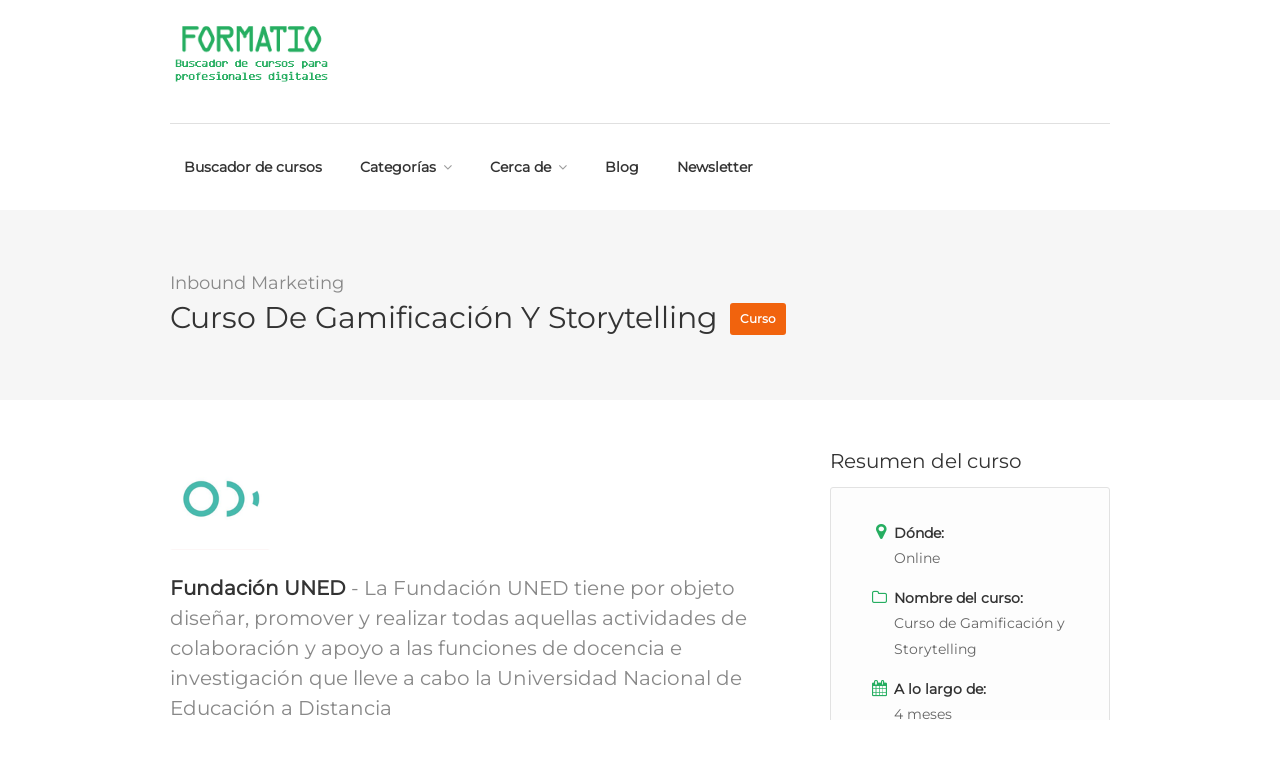

--- FILE ---
content_type: text/html; charset=UTF-8
request_url: https://formatio.digital/curso/curso-de-gamificacion-y-storytelling/
body_size: 16808
content:
<!DOCTYPE html>
<html lang="es">
<head>
<meta charset="UTF-8">
<meta name="viewport" content="width=device-width, initial-scale=1, maximum-scale=1">
<link rel="profile" href="http://gmpg.org/xfn/11">
<link rel="pingback" href="https://formatio.digital/xmlrpc.php">

<!-- Segment tracking -->
<script>
  !function(){var analytics=window.analytics=window.analytics||[];if(!analytics.initialize)if(analytics.invoked)window.console&&console.error&&console.error("Segment snippet included twice.");else{analytics.invoked=!0;analytics.methods=["trackSubmit","trackClick","trackLink","trackForm","pageview","identify","reset","group","track","ready","alias","debug","page","once","off","on"];analytics.factory=function(t){return function(){var e=Array.prototype.slice.call(arguments);e.unshift(t);analytics.push(e);return analytics}};for(var t=0;t<analytics.methods.length;t++){var e=analytics.methods[t];analytics[e]=analytics.factory(e)}analytics.load=function(t,e){var n=document.createElement("script");n.type="text/javascript";n.async=!0;n.src="https://cdn.segment.com/analytics.js/v1/"+t+"/analytics.min.js";var a=document.getElementsByTagName("script")[0];a.parentNode.insertBefore(n,a);analytics._loadOptions=e};analytics.SNIPPET_VERSION="4.1.0";
  analytics.load("jPXaB3BdqMNJyuDEqrVrZqfFXd0zG3lp");
  analytics.page();
  }}();
</script>

<meta name='robots' content='noindex, nofollow' />
	<style>img:is([sizes="auto" i], [sizes^="auto," i]) { contain-intrinsic-size: 3000px 1500px }</style>
	
<!-- Google Tag Manager for WordPress by gtm4wp.com -->
<script data-cfasync="false" data-pagespeed-no-defer>
	var gtm4wp_datalayer_name = "dataLayer";
	var dataLayer = dataLayer || [];

	const gtm4wp_scrollerscript_debugmode         = false;
	const gtm4wp_scrollerscript_callbacktime      = 100;
	const gtm4wp_scrollerscript_readerlocation    = 150;
	const gtm4wp_scrollerscript_contentelementid  = "content";
	const gtm4wp_scrollerscript_scannertime       = 60;
</script>
<!-- End Google Tag Manager for WordPress by gtm4wp.com -->
	<!-- This site is optimized with the Yoast SEO plugin v26.0 - https://yoast.com/wordpress/plugins/seo/ -->
	<title>Curso de Gamificación y Storytelling</title>
	<meta property="og:locale" content="es_ES" />
	<meta property="og:type" content="article" />
	<meta property="og:title" content="Curso de Gamificación y Storytelling" />
	<meta property="og:url" content="https://formatio.digital/curso/curso-de-gamificacion-y-storytelling/" />
	<meta property="og:site_name" content="formatio.digital" />
	<meta property="article:modified_time" content="2021-03-12T16:37:54+00:00" />
	<meta property="og:image" content="https://formatio.digital/wp-content/uploads/2019/09/logo-threepoints.png" />
	<meta property="og:image:width" content="150" />
	<meta property="og:image:height" content="150" />
	<meta property="og:image:type" content="image/png" />
	<meta name="twitter:card" content="summary_large_image" />
	<meta name="twitter:site" content="@formatioD" />
	<script type="application/ld+json" class="yoast-schema-graph">{"@context":"https://schema.org","@graph":[{"@type":"WebPage","@id":"https://formatio.digital/curso/curso-de-gamificacion-y-storytelling/","url":"https://formatio.digital/curso/curso-de-gamificacion-y-storytelling/","name":"Curso de Gamificación y Storytelling","isPartOf":{"@id":"https://formatio.digital/#website"},"primaryImageOfPage":{"@id":"https://formatio.digital/curso/curso-de-gamificacion-y-storytelling/#primaryimage"},"image":{"@id":"https://formatio.digital/curso/curso-de-gamificacion-y-storytelling/#primaryimage"},"thumbnailUrl":"https://formatio.digital/wp-content/uploads/2019/09/logo-threepoints.png","datePublished":"2021-03-12T16:37:51+00:00","dateModified":"2021-03-12T16:37:54+00:00","breadcrumb":{"@id":"https://formatio.digital/curso/curso-de-gamificacion-y-storytelling/#breadcrumb"},"inLanguage":"es","potentialAction":[{"@type":"ReadAction","target":["https://formatio.digital/curso/curso-de-gamificacion-y-storytelling/"]}]},{"@type":"ImageObject","inLanguage":"es","@id":"https://formatio.digital/curso/curso-de-gamificacion-y-storytelling/#primaryimage","url":"https://formatio.digital/wp-content/uploads/2019/09/logo-threepoints.png","contentUrl":"https://formatio.digital/wp-content/uploads/2019/09/logo-threepoints.png","width":150,"height":150},{"@type":"BreadcrumbList","@id":"https://formatio.digital/curso/curso-de-gamificacion-y-storytelling/#breadcrumb","itemListElement":[{"@type":"ListItem","position":1,"name":"Portada","item":"https://formatio.digital/"},{"@type":"ListItem","position":2,"name":"Trabajos","item":"https://formatio.digital/job-listings/"},{"@type":"ListItem","position":3,"name":"Curso de Gamificación y Storytelling"}]},{"@type":"WebSite","@id":"https://formatio.digital/#website","url":"https://formatio.digital/","name":"formatio.digital","description":"Formaci&oacute;n digital","publisher":{"@id":"https://formatio.digital/#organization"},"potentialAction":[{"@type":"SearchAction","target":{"@type":"EntryPoint","urlTemplate":"https://formatio.digital/?s={search_term_string}"},"query-input":{"@type":"PropertyValueSpecification","valueRequired":true,"valueName":"search_term_string"}}],"inLanguage":"es"},{"@type":"Organization","@id":"https://formatio.digital/#organization","name":"Formatio Digital","url":"https://formatio.digital/","logo":{"@type":"ImageObject","inLanguage":"es","@id":"https://formatio.digital/#/schema/logo/image/","url":"https://formatio.digital/wp-content/uploads/2019/10/logo-formatio.png","contentUrl":"https://formatio.digital/wp-content/uploads/2019/10/logo-formatio.png","width":200,"height":40,"caption":"Formatio Digital"},"image":{"@id":"https://formatio.digital/#/schema/logo/image/"},"sameAs":["https://x.com/formatioD","https://www.instagram.com/formatiodigital/","https://linkedin.com/company/formatio-digital"]}]}</script>
	<!-- / Yoast SEO plugin. -->


<link rel='dns-prefetch' href='//www.google.com' />
<link href='https://fonts.gstatic.com' crossorigin rel='preconnect' />
<link rel="alternate" type="application/rss+xml" title="formatio.digital &raquo; Feed" href="https://formatio.digital/feed/" />
<link rel="alternate" type="application/rss+xml" title="formatio.digital &raquo; Feed de los comentarios" href="https://formatio.digital/comments/feed/" />
<script type="text/javascript">
/* <![CDATA[ */
window._wpemojiSettings = {"baseUrl":"https:\/\/s.w.org\/images\/core\/emoji\/16.0.1\/72x72\/","ext":".png","svgUrl":"https:\/\/s.w.org\/images\/core\/emoji\/16.0.1\/svg\/","svgExt":".svg","source":{"concatemoji":"https:\/\/formatio.digital\/wp-includes\/js\/wp-emoji-release.min.js?ver=6.8.3"}};
/*! This file is auto-generated */
!function(s,n){var o,i,e;function c(e){try{var t={supportTests:e,timestamp:(new Date).valueOf()};sessionStorage.setItem(o,JSON.stringify(t))}catch(e){}}function p(e,t,n){e.clearRect(0,0,e.canvas.width,e.canvas.height),e.fillText(t,0,0);var t=new Uint32Array(e.getImageData(0,0,e.canvas.width,e.canvas.height).data),a=(e.clearRect(0,0,e.canvas.width,e.canvas.height),e.fillText(n,0,0),new Uint32Array(e.getImageData(0,0,e.canvas.width,e.canvas.height).data));return t.every(function(e,t){return e===a[t]})}function u(e,t){e.clearRect(0,0,e.canvas.width,e.canvas.height),e.fillText(t,0,0);for(var n=e.getImageData(16,16,1,1),a=0;a<n.data.length;a++)if(0!==n.data[a])return!1;return!0}function f(e,t,n,a){switch(t){case"flag":return n(e,"\ud83c\udff3\ufe0f\u200d\u26a7\ufe0f","\ud83c\udff3\ufe0f\u200b\u26a7\ufe0f")?!1:!n(e,"\ud83c\udde8\ud83c\uddf6","\ud83c\udde8\u200b\ud83c\uddf6")&&!n(e,"\ud83c\udff4\udb40\udc67\udb40\udc62\udb40\udc65\udb40\udc6e\udb40\udc67\udb40\udc7f","\ud83c\udff4\u200b\udb40\udc67\u200b\udb40\udc62\u200b\udb40\udc65\u200b\udb40\udc6e\u200b\udb40\udc67\u200b\udb40\udc7f");case"emoji":return!a(e,"\ud83e\udedf")}return!1}function g(e,t,n,a){var r="undefined"!=typeof WorkerGlobalScope&&self instanceof WorkerGlobalScope?new OffscreenCanvas(300,150):s.createElement("canvas"),o=r.getContext("2d",{willReadFrequently:!0}),i=(o.textBaseline="top",o.font="600 32px Arial",{});return e.forEach(function(e){i[e]=t(o,e,n,a)}),i}function t(e){var t=s.createElement("script");t.src=e,t.defer=!0,s.head.appendChild(t)}"undefined"!=typeof Promise&&(o="wpEmojiSettingsSupports",i=["flag","emoji"],n.supports={everything:!0,everythingExceptFlag:!0},e=new Promise(function(e){s.addEventListener("DOMContentLoaded",e,{once:!0})}),new Promise(function(t){var n=function(){try{var e=JSON.parse(sessionStorage.getItem(o));if("object"==typeof e&&"number"==typeof e.timestamp&&(new Date).valueOf()<e.timestamp+604800&&"object"==typeof e.supportTests)return e.supportTests}catch(e){}return null}();if(!n){if("undefined"!=typeof Worker&&"undefined"!=typeof OffscreenCanvas&&"undefined"!=typeof URL&&URL.createObjectURL&&"undefined"!=typeof Blob)try{var e="postMessage("+g.toString()+"("+[JSON.stringify(i),f.toString(),p.toString(),u.toString()].join(",")+"));",a=new Blob([e],{type:"text/javascript"}),r=new Worker(URL.createObjectURL(a),{name:"wpTestEmojiSupports"});return void(r.onmessage=function(e){c(n=e.data),r.terminate(),t(n)})}catch(e){}c(n=g(i,f,p,u))}t(n)}).then(function(e){for(var t in e)n.supports[t]=e[t],n.supports.everything=n.supports.everything&&n.supports[t],"flag"!==t&&(n.supports.everythingExceptFlag=n.supports.everythingExceptFlag&&n.supports[t]);n.supports.everythingExceptFlag=n.supports.everythingExceptFlag&&!n.supports.flag,n.DOMReady=!1,n.readyCallback=function(){n.DOMReady=!0}}).then(function(){return e}).then(function(){var e;n.supports.everything||(n.readyCallback(),(e=n.source||{}).concatemoji?t(e.concatemoji):e.wpemoji&&e.twemoji&&(t(e.twemoji),t(e.wpemoji)))}))}((window,document),window._wpemojiSettings);
/* ]]> */
</script>
<link rel='stylesheet' id='purethemes-shortcodes-css' href='https://formatio.digital/wp-content/plugins/purethemes-shortcodes/css/shortcodes.css?ver=6.8.3' type='text/css' media='all' />
<link rel='stylesheet' id='wfsi-socialicons-css' href='https://formatio.digital/wp-content/plugins/web-font-social-icons/css/icons.css?ver=6.8.3' type='text/css' media='all' />
<style id='wfsi-socialicons-inline-css' type='text/css'>

                    a.ptwsi-social-icon,
                    a.ptwsi-social-icon:visited,
                    .ptwsi_social-icons li a:visited,
                    .ptwsi_social-icons li a {
                            color: #A0A0A0;
                            background:  #F2F2F2;
                    }
</style>
<style id='wp-emoji-styles-inline-css' type='text/css'>

	img.wp-smiley, img.emoji {
		display: inline !important;
		border: none !important;
		box-shadow: none !important;
		height: 1em !important;
		width: 1em !important;
		margin: 0 0.07em !important;
		vertical-align: -0.1em !important;
		background: none !important;
		padding: 0 !important;
	}
</style>
<link rel='stylesheet' id='wp-block-library-css' href='https://formatio.digital/wp-includes/css/dist/block-library/style.min.css?ver=6.8.3' type='text/css' media='all' />
<style id='classic-theme-styles-inline-css' type='text/css'>
/*! This file is auto-generated */
.wp-block-button__link{color:#fff;background-color:#32373c;border-radius:9999px;box-shadow:none;text-decoration:none;padding:calc(.667em + 2px) calc(1.333em + 2px);font-size:1.125em}.wp-block-file__button{background:#32373c;color:#fff;text-decoration:none}
</style>
<style id='global-styles-inline-css' type='text/css'>
:root{--wp--preset--aspect-ratio--square: 1;--wp--preset--aspect-ratio--4-3: 4/3;--wp--preset--aspect-ratio--3-4: 3/4;--wp--preset--aspect-ratio--3-2: 3/2;--wp--preset--aspect-ratio--2-3: 2/3;--wp--preset--aspect-ratio--16-9: 16/9;--wp--preset--aspect-ratio--9-16: 9/16;--wp--preset--color--black: #000000;--wp--preset--color--cyan-bluish-gray: #abb8c3;--wp--preset--color--white: #ffffff;--wp--preset--color--pale-pink: #f78da7;--wp--preset--color--vivid-red: #cf2e2e;--wp--preset--color--luminous-vivid-orange: #ff6900;--wp--preset--color--luminous-vivid-amber: #fcb900;--wp--preset--color--light-green-cyan: #7bdcb5;--wp--preset--color--vivid-green-cyan: #00d084;--wp--preset--color--pale-cyan-blue: #8ed1fc;--wp--preset--color--vivid-cyan-blue: #0693e3;--wp--preset--color--vivid-purple: #9b51e0;--wp--preset--gradient--vivid-cyan-blue-to-vivid-purple: linear-gradient(135deg,rgba(6,147,227,1) 0%,rgb(155,81,224) 100%);--wp--preset--gradient--light-green-cyan-to-vivid-green-cyan: linear-gradient(135deg,rgb(122,220,180) 0%,rgb(0,208,130) 100%);--wp--preset--gradient--luminous-vivid-amber-to-luminous-vivid-orange: linear-gradient(135deg,rgba(252,185,0,1) 0%,rgba(255,105,0,1) 100%);--wp--preset--gradient--luminous-vivid-orange-to-vivid-red: linear-gradient(135deg,rgba(255,105,0,1) 0%,rgb(207,46,46) 100%);--wp--preset--gradient--very-light-gray-to-cyan-bluish-gray: linear-gradient(135deg,rgb(238,238,238) 0%,rgb(169,184,195) 100%);--wp--preset--gradient--cool-to-warm-spectrum: linear-gradient(135deg,rgb(74,234,220) 0%,rgb(151,120,209) 20%,rgb(207,42,186) 40%,rgb(238,44,130) 60%,rgb(251,105,98) 80%,rgb(254,248,76) 100%);--wp--preset--gradient--blush-light-purple: linear-gradient(135deg,rgb(255,206,236) 0%,rgb(152,150,240) 100%);--wp--preset--gradient--blush-bordeaux: linear-gradient(135deg,rgb(254,205,165) 0%,rgb(254,45,45) 50%,rgb(107,0,62) 100%);--wp--preset--gradient--luminous-dusk: linear-gradient(135deg,rgb(255,203,112) 0%,rgb(199,81,192) 50%,rgb(65,88,208) 100%);--wp--preset--gradient--pale-ocean: linear-gradient(135deg,rgb(255,245,203) 0%,rgb(182,227,212) 50%,rgb(51,167,181) 100%);--wp--preset--gradient--electric-grass: linear-gradient(135deg,rgb(202,248,128) 0%,rgb(113,206,126) 100%);--wp--preset--gradient--midnight: linear-gradient(135deg,rgb(2,3,129) 0%,rgb(40,116,252) 100%);--wp--preset--font-size--small: 13px;--wp--preset--font-size--medium: 20px;--wp--preset--font-size--large: 36px;--wp--preset--font-size--x-large: 42px;--wp--preset--spacing--20: 0.44rem;--wp--preset--spacing--30: 0.67rem;--wp--preset--spacing--40: 1rem;--wp--preset--spacing--50: 1.5rem;--wp--preset--spacing--60: 2.25rem;--wp--preset--spacing--70: 3.38rem;--wp--preset--spacing--80: 5.06rem;--wp--preset--shadow--natural: 6px 6px 9px rgba(0, 0, 0, 0.2);--wp--preset--shadow--deep: 12px 12px 50px rgba(0, 0, 0, 0.4);--wp--preset--shadow--sharp: 6px 6px 0px rgba(0, 0, 0, 0.2);--wp--preset--shadow--outlined: 6px 6px 0px -3px rgba(255, 255, 255, 1), 6px 6px rgba(0, 0, 0, 1);--wp--preset--shadow--crisp: 6px 6px 0px rgba(0, 0, 0, 1);}:where(.is-layout-flex){gap: 0.5em;}:where(.is-layout-grid){gap: 0.5em;}body .is-layout-flex{display: flex;}.is-layout-flex{flex-wrap: wrap;align-items: center;}.is-layout-flex > :is(*, div){margin: 0;}body .is-layout-grid{display: grid;}.is-layout-grid > :is(*, div){margin: 0;}:where(.wp-block-columns.is-layout-flex){gap: 2em;}:where(.wp-block-columns.is-layout-grid){gap: 2em;}:where(.wp-block-post-template.is-layout-flex){gap: 1.25em;}:where(.wp-block-post-template.is-layout-grid){gap: 1.25em;}.has-black-color{color: var(--wp--preset--color--black) !important;}.has-cyan-bluish-gray-color{color: var(--wp--preset--color--cyan-bluish-gray) !important;}.has-white-color{color: var(--wp--preset--color--white) !important;}.has-pale-pink-color{color: var(--wp--preset--color--pale-pink) !important;}.has-vivid-red-color{color: var(--wp--preset--color--vivid-red) !important;}.has-luminous-vivid-orange-color{color: var(--wp--preset--color--luminous-vivid-orange) !important;}.has-luminous-vivid-amber-color{color: var(--wp--preset--color--luminous-vivid-amber) !important;}.has-light-green-cyan-color{color: var(--wp--preset--color--light-green-cyan) !important;}.has-vivid-green-cyan-color{color: var(--wp--preset--color--vivid-green-cyan) !important;}.has-pale-cyan-blue-color{color: var(--wp--preset--color--pale-cyan-blue) !important;}.has-vivid-cyan-blue-color{color: var(--wp--preset--color--vivid-cyan-blue) !important;}.has-vivid-purple-color{color: var(--wp--preset--color--vivid-purple) !important;}.has-black-background-color{background-color: var(--wp--preset--color--black) !important;}.has-cyan-bluish-gray-background-color{background-color: var(--wp--preset--color--cyan-bluish-gray) !important;}.has-white-background-color{background-color: var(--wp--preset--color--white) !important;}.has-pale-pink-background-color{background-color: var(--wp--preset--color--pale-pink) !important;}.has-vivid-red-background-color{background-color: var(--wp--preset--color--vivid-red) !important;}.has-luminous-vivid-orange-background-color{background-color: var(--wp--preset--color--luminous-vivid-orange) !important;}.has-luminous-vivid-amber-background-color{background-color: var(--wp--preset--color--luminous-vivid-amber) !important;}.has-light-green-cyan-background-color{background-color: var(--wp--preset--color--light-green-cyan) !important;}.has-vivid-green-cyan-background-color{background-color: var(--wp--preset--color--vivid-green-cyan) !important;}.has-pale-cyan-blue-background-color{background-color: var(--wp--preset--color--pale-cyan-blue) !important;}.has-vivid-cyan-blue-background-color{background-color: var(--wp--preset--color--vivid-cyan-blue) !important;}.has-vivid-purple-background-color{background-color: var(--wp--preset--color--vivid-purple) !important;}.has-black-border-color{border-color: var(--wp--preset--color--black) !important;}.has-cyan-bluish-gray-border-color{border-color: var(--wp--preset--color--cyan-bluish-gray) !important;}.has-white-border-color{border-color: var(--wp--preset--color--white) !important;}.has-pale-pink-border-color{border-color: var(--wp--preset--color--pale-pink) !important;}.has-vivid-red-border-color{border-color: var(--wp--preset--color--vivid-red) !important;}.has-luminous-vivid-orange-border-color{border-color: var(--wp--preset--color--luminous-vivid-orange) !important;}.has-luminous-vivid-amber-border-color{border-color: var(--wp--preset--color--luminous-vivid-amber) !important;}.has-light-green-cyan-border-color{border-color: var(--wp--preset--color--light-green-cyan) !important;}.has-vivid-green-cyan-border-color{border-color: var(--wp--preset--color--vivid-green-cyan) !important;}.has-pale-cyan-blue-border-color{border-color: var(--wp--preset--color--pale-cyan-blue) !important;}.has-vivid-cyan-blue-border-color{border-color: var(--wp--preset--color--vivid-cyan-blue) !important;}.has-vivid-purple-border-color{border-color: var(--wp--preset--color--vivid-purple) !important;}.has-vivid-cyan-blue-to-vivid-purple-gradient-background{background: var(--wp--preset--gradient--vivid-cyan-blue-to-vivid-purple) !important;}.has-light-green-cyan-to-vivid-green-cyan-gradient-background{background: var(--wp--preset--gradient--light-green-cyan-to-vivid-green-cyan) !important;}.has-luminous-vivid-amber-to-luminous-vivid-orange-gradient-background{background: var(--wp--preset--gradient--luminous-vivid-amber-to-luminous-vivid-orange) !important;}.has-luminous-vivid-orange-to-vivid-red-gradient-background{background: var(--wp--preset--gradient--luminous-vivid-orange-to-vivid-red) !important;}.has-very-light-gray-to-cyan-bluish-gray-gradient-background{background: var(--wp--preset--gradient--very-light-gray-to-cyan-bluish-gray) !important;}.has-cool-to-warm-spectrum-gradient-background{background: var(--wp--preset--gradient--cool-to-warm-spectrum) !important;}.has-blush-light-purple-gradient-background{background: var(--wp--preset--gradient--blush-light-purple) !important;}.has-blush-bordeaux-gradient-background{background: var(--wp--preset--gradient--blush-bordeaux) !important;}.has-luminous-dusk-gradient-background{background: var(--wp--preset--gradient--luminous-dusk) !important;}.has-pale-ocean-gradient-background{background: var(--wp--preset--gradient--pale-ocean) !important;}.has-electric-grass-gradient-background{background: var(--wp--preset--gradient--electric-grass) !important;}.has-midnight-gradient-background{background: var(--wp--preset--gradient--midnight) !important;}.has-small-font-size{font-size: var(--wp--preset--font-size--small) !important;}.has-medium-font-size{font-size: var(--wp--preset--font-size--medium) !important;}.has-large-font-size{font-size: var(--wp--preset--font-size--large) !important;}.has-x-large-font-size{font-size: var(--wp--preset--font-size--x-large) !important;}
:where(.wp-block-post-template.is-layout-flex){gap: 1.25em;}:where(.wp-block-post-template.is-layout-grid){gap: 1.25em;}
:where(.wp-block-columns.is-layout-flex){gap: 2em;}:where(.wp-block-columns.is-layout-grid){gap: 2em;}
:root :where(.wp-block-pullquote){font-size: 1.5em;line-height: 1.6;}
</style>
<link rel='stylesheet' id='select2-css' href='https://formatio.digital/wp-content/plugins/wp-job-manager/assets/lib/select2/select2.min.css?ver=4.0.10' type='text/css' media='all' />
<link rel='stylesheet' id='gma_wpjmccp_style-css' href='https://formatio.digital/wp-content/plugins/wpjm-company-profile-page/style.css?ver=1.1' type='text/css' media='all' />
<link rel='stylesheet' id='crp-style-rounded-thumbs-css' href='https://formatio.digital/wp-content/plugins/contextual-related-posts/css/rounded-thumbs.min.css?ver=4.1.0' type='text/css' media='all' />
<style id='crp-style-rounded-thumbs-inline-css' type='text/css'>

			.crp_related.crp-rounded-thumbs a {
				width: 150px;
                height: 150px;
				text-decoration: none;
			}
			.crp_related.crp-rounded-thumbs img {
				max-width: 150px;
				margin: auto;
			}
			.crp_related.crp-rounded-thumbs .crp_title {
				width: 100%;
			}
			
</style>
<link rel='stylesheet' id='workscout-base-css' href='https://formatio.digital/wp-content/themes/workscout/css/base.min.css?ver=20180323' type='text/css' media='all' />
<link rel='stylesheet' id='workscout-responsive-css' href='https://formatio.digital/wp-content/themes/workscout/css/responsive.min.css?ver=20180323' type='text/css' media='all' />
<link rel='stylesheet' id='workscout-font-awesome-css' href='https://formatio.digital/wp-content/themes/workscout/css/font-awesome.css?ver=6.8.3' type='text/css' media='all' />
<link rel='stylesheet' id='workscout-style-css' href='https://formatio.digital/wp-content/themes/workscout/style.css?ver=20180323' type='text/css' media='all' />
<link rel='stylesheet' id='workscout-woocommerce-css' href='https://formatio.digital/wp-content/themes/workscout/css/woocommerce.min.css?ver=20180323' type='text/css' media='all' />
<link rel='stylesheet' id='wp-pagenavi-css' href='https://formatio.digital/wp-content/plugins/wp-pagenavi/pagenavi-css.css?ver=2.70' type='text/css' media='all' />
<script type="text/javascript" src="https://formatio.digital/wp-includes/js/jquery/jquery.min.js?ver=3.7.1" id="jquery-core-js"></script>
<script type="text/javascript" src="https://formatio.digital/wp-includes/js/jquery/jquery-migrate.min.js?ver=3.4.1" id="jquery-migrate-js"></script>
<script type="text/javascript" id="workscout-ajax-login-script-js-extra">
/* <![CDATA[ */
var ajax_login_object = {"ajaxurl":"https:\/\/formatio.digital\/wp-admin\/admin-ajax.php","redirecturl":"https:\/\/formatio.digital","redirect_job_dashboard":"https:\/\/formatio.digital","redirect_candidate_dashboard":"https:\/\/formatio.digital\/?page_id=33","loadingmessage":"Sending user info, please wait..."};
/* ]]> */
</script>
<script type="text/javascript" src="https://formatio.digital/wp-content/themes/workscout/js/ajax-login-script.min.js?ver=6.8.3" id="workscout-ajax-login-script-js"></script>
<script type="text/javascript" src="https://formatio.digital/wp-content/plugins/duracelltomi-google-tag-manager/dist/js/analytics-talk-content-tracking.js?ver=1.22.1" id="gtm4wp-scroll-tracking-js"></script>
<script type="text/javascript" src="https://www.google.com/recaptcha/api.js?ver=6.8.3" id="recaptcha-js"></script>
<link rel="https://api.w.org/" href="https://formatio.digital/wp-json/" /><link rel="alternate" title="JSON" type="application/json" href="https://formatio.digital/wp-json/wp/v2/job-listings/860" /><link rel="EditURI" type="application/rsd+xml" title="RSD" href="https://formatio.digital/xmlrpc.php?rsd" />
<meta name="generator" content="WordPress 6.8.3" />
<link rel='shortlink' href='https://formatio.digital/?p=860' />
<link rel="alternate" title="oEmbed (JSON)" type="application/json+oembed" href="https://formatio.digital/wp-json/oembed/1.0/embed?url=https%3A%2F%2Fformatio.digital%2Fcurso%2Fcurso-de-gamificacion-y-storytelling%2F" />
<link rel="alternate" title="oEmbed (XML)" type="text/xml+oembed" href="https://formatio.digital/wp-json/oembed/1.0/embed?url=https%3A%2F%2Fformatio.digital%2Fcurso%2Fcurso-de-gamificacion-y-storytelling%2F&#038;format=xml" />

<!-- Google Tag Manager for WordPress by gtm4wp.com -->
<!-- GTM Container placement set to off -->
<script data-cfasync="false" data-pagespeed-no-defer>
	var dataLayer_content = {"visitorLoginState":"logged-out","pageTitle":"Curso de Gamificación y Storytelling","pagePostType":"job_listing","pagePostType2":"single-job_listing","pagePostAuthorID":1,"browserName":"","browserVersion":"","browserEngineName":"","browserEngineVersion":"","osName":"","osVersion":"","deviceType":"bot","deviceManufacturer":"","deviceModel":""};
	dataLayer.push( dataLayer_content );
</script>
<script data-cfasync="false" data-pagespeed-no-defer>
	console.warn && console.warn("[GTM4WP] Google Tag Manager container code placement set to OFF !!!");
	console.warn && console.warn("[GTM4WP] Data layer codes are active but GTM container must be loaded using custom coding !!!");
</script>
<!-- End Google Tag Manager for WordPress by gtm4wp.com --><style type="text/css">

.current-menu-item > a,a.button.gray.app-link.opened,ul.float-right li a:hover,.menu ul li.sfHover a.sf-with-ul,.menu ul li a:hover,a.menu-trigger:hover,
.current-menu-parent a,#jPanelMenu-menu li a:hover,.search-container button,.upload-btn,button,input[type="button"],input[type="submit"],a.button,.upload-btn:hover,#titlebar.photo-bg a.button.white:hover,a.button.dark:hover,#backtotop a:hover,.mfp-close:hover,.woocommerce-MyAccount-navigation li.is-active a,.woocommerce-MyAccount-navigation li.current-menu-item a,.tabs-nav li.active a, .tabs-nav-o li.active a,.accordion h3.active-acc,.highlight.color, .plan.color-2 .plan-price,.plan.color-2 a.button,.tp-leftarrow:hover,.tp-rightarrow:hover,
.pagination ul li a.current-page,.woocommerce-pagination .current,.pagination .current,.pagination ul li a:hover,.pagination-next-prev ul li a:hover,
.infobox,.load_more_resumes,.job-manager-pagination .current,.hover-icon,.comment-by a.reply:hover,.chosen-container .chosen-results li.highlighted,
.chosen-container-multi .chosen-choices li.search-choice,.list-search button,.checkboxes input[type=checkbox]:checked + label:before, .double-bounce1, .double-bounce2,
.widget_range_filter .ui-state-default,.tagcloud a:hover,.filter_by_tag_cloud a.active,.filter_by_tag_cloud a:hover,#wp-calendar tbody td#today,.footer-widget .tagcloud a:hover,.nav-links a:hover, .icon-box.rounded i:after, #mapnav-buttons a:hover,
.comment-by a.comment-reply-link:hover,#jPanelMenu-menu .current-menu-item > a, .button.color { background-color: #26ae61; }

a,table td.title a:hover,table.manage-table td.action a:hover,#breadcrumbs ul li a:hover,#titlebar span.icons a:hover,.counter-box i,
.counter,#popular-categories li a i,.single-resume .resume_description.styled-list ul li:before,.list-1 li:before,.dropcap,.resume-titlebar span a:hover i,.resume-spotlight h4, .resumes-content h4,.job-overview ul li i,
.company-info span a:hover,.infobox a:hover,.meta-tags span a:hover,.widget-text h5 a:hover,.app-content .info span ,.app-content .info ul li a:hover,
table td.job_title a:hover,table.manage-table td.action a:hover,.job-spotlight span a:hover,.widget_rss li:before,.widget_rss li a:hover,
.widget_categories li:before,.widget-out-title_categories li:before,.widget_archive li:before,.widget-out-title_archive li:before,
.widget_recent_entries li:before,.widget-out-title_recent_entries li:before,.categories li:before,.widget_meta li:before,.widget_recent_comments li:before,
.widget_nav_menu li:before,.widget_pages li:before,.widget_categories li a:hover,.widget-out-title_categories li a:hover,.widget_archive li a:hover,
.widget-out-title_archive li a:hover,.widget_recent_entries li a:hover,.widget-out-title_recent_entries li a:hover,.categories li a:hover,
.widget_meta li a:hover,#wp-calendar tbody td a,.widget_nav_menu li a:hover,.widget_pages li a:hover,.resume-title a:hover, .company-letters a:hover, .companies-overview li li a:hover,.icon-box.rounded i, .icon-box i,
#titlebar .company-titlebar span a:hover{ color:  #26ae61; }
.icon-box.rounded i { border-color: #26ae61; }
.resumes li a:before,.resumes-list li a:before,.job-list li a:before,table.manage-table tr:before {	-webkit-box-shadow: 0px 1px 0px 0px rgba(38,174,97,0.7);	-moz-box-shadow: 0px 1px 0px 0px rgba(38,174,97,0.7);	box-shadow: 0px 1px 0px 0px rgba(38,174,97,0.7);}
#popular-categories li a:before {-webkit-box-shadow: 0px 0px 0px 1px rgba(38,174,97,0.7);-moz-box-shadow: 0px 0px 0px 1px rgba(38,174,97,0.7);box-shadow: 0px 0px 0px 1px rgba(38,174,97,0.7);}
table.manage-table tr:hover td,.resumes li:hover,.job-list li:hover { border-color: rgba(38,174,97,0.7); }

table.manage-table tr:hover td,.resumes li:hover,.job-list li:hover, #popular-categories li a:hover { background-color: rgba(38,174,97,0.05); }


.resumes.alternative li:before,
.category-small-box:hover { background-color: #26ae61; }
.category-small-box i { color: #26ae61; }

 #logo img {
    max-height: 65px;
}

#search_map {
	height: 400px;
}

	.woocommerce-ordering { display: none; }
	.woocommerce-result-count { display: none; }

.job_filters a.rss_link { display: none; }

@media (max-width: 1290px) {
.sticky-header.cloned { display: none;}
#titlebar.photo-bg.with-transparent-header.single {
    padding-top:200px !important;
}
}



</style>

<style type="text/css">

    body {  }
    h1, h2, h3, h4, h5, h6  {  }
    #logo h1 a, #logo h2 a {  }
    body .menu ul > li > a, body .menu ul li a {    }
   
    </style>
  <style>
.job-spotlight span.bootcamp, .map-box span.job-type.bootcamp,.new-layout.job_listings > li a span.job-type.bootcamp { color: #cca81c; border: 1px solid #cca81c; background-color: rgba( 204,168,28,0.07) }.new-layout.job_listings > li a.job_listing_type-bootcamp { border-left: 4px solid #cca81c }span.bootcamp { background-color: #cca81c; }.job-spotlight span.curso, .map-box span.job-type.curso,.new-layout.job_listings > li a span.job-type.curso { color: #f1630d; border: 1px solid #f1630d; background-color: rgba( 241,99,13,0.07) }.new-layout.job_listings > li a.job_listing_type-curso { border-left: 4px solid #f1630d }span.curso { background-color: #f1630d; }.job-spotlight span.master, .map-box span.job-type.master,.new-layout.job_listings > li a span.job-type.master { color: #53b427; border: 1px solid #53b427; background-color: rgba( 83,180,39,0.07) }.new-layout.job_listings > li a.job_listing_type-master { border-left: 4px solid #53b427 }span.master { background-color: #53b427; }.job-spotlight span.postgrado, .map-box span.job-type.postgrado,.new-layout.job_listings > li a span.job-type.postgrado { color: #186fc9; border: 1px solid #186fc9; background-color: rgba( 24,111,201,0.07) }.new-layout.job_listings > li a.job_listing_type-postgrado { border-left: 4px solid #186fc9 }span.postgrado { background-color: #186fc9; }</style>
<meta name="generator" content="Powered by WPBakery Page Builder - drag and drop page builder for WordPress."/>
<link rel="icon" href="https://formatio.digital/wp-content/uploads/2019/11/cropped-favicon-32x32.png" sizes="32x32" />
<link rel="icon" href="https://formatio.digital/wp-content/uploads/2019/11/cropped-favicon-192x192.png" sizes="192x192" />
<link rel="apple-touch-icon" href="https://formatio.digital/wp-content/uploads/2019/11/cropped-favicon-180x180.png" />
<meta name="msapplication-TileImage" content="https://formatio.digital/wp-content/uploads/2019/11/cropped-favicon-270x270.png" />
<style id="kirki-inline-styles">#banner.with-transparent-header .search-container.sc-jobs{padding-top:116px;padding-bottom:116px;}#banner.jobs-search-banner .search-container.sc-jobs{padding-top:116px;padding-bottom:116px;}#banner.with-transparent-header.jobs-search-banner:before{background-color:rgba(42, 46, 50, 0.7);}#banner.jobs-search-banner:before{background-color:rgba(42, 46, 50, 0.7);}#banner.with-transparent-header .search-container.sc-resumes{padding-top:190px;padding-bottom:190px;}#banner.with-transparent-header.resumes-search-banner:before{background-color:rgba(42, 46, 50, 0.7);}body{font-family:Montserrat;font-size:14px;font-weight:400;line-height:27px;text-align:left;text-transform:none;color:#666;}#logo h1 a,#logo h2 a{font-family:Varela Round;font-size:24px;font-weight:400;line-height:27px;text-align:left;text-transform:none;color:#666;}h1,h2,h3,h4,h5,h6{font-family:Montserrat;font-weight:400;}@font-face{font-display:swap;font-family:'Montserrat';font-style:normal;font-weight:400;src:url(//fonts.gstatic.com/l/font?kit=JTUHjIg1_i6t8kCHKm4532VJOt5-QNFgpCtr6Ew9&skey=7bc19f711c0de8f&v=v31) format('woff');}@font-face{font-display:swap;font-family:'Varela Round';font-style:normal;font-weight:400;src:url(//fonts.gstatic.com/l/font?kit=w8gdH283Tvk__Lua32TysjIvow&skey=f4466053e3923597&v=v21) format('woff');}</style><noscript><style> .wpb_animate_when_almost_visible { opacity: 1; }</style></noscript></head>
<body class="wp-singular job_listing-template-default single single-job_listing postid-860 wp-theme-workscout fullwidth workscout wpb-js-composer js-comp-ver-6.8.0 vc_responsive">

<div id="wrapper">

<header class="default" id="main-header">
<div class="container">
	<div class="sixteen columns">
	
		<!-- Logo -->
		<div id="logo">
			                     <a href="https://formatio.digital/" title="formatio.digital" rel="home" data-wpel-link="internal"><img src="https://formatio.digital/wp-content/uploads/2019/11/logo-formatio-claim.png" data-rjs="" alt="formatio.digital"/></a>
                                    		</div>
		<!-- Mobile Navigation -->
		<div class="mmenu-trigger">
			<button class="hamburger hamburger--collapse" type="button">
				<span class="hamburger-box">
					<span class="hamburger-inner"></span>
				</span>
			</button>
		</div>

		<!-- Menu -->
	
		<nav id="navigation" class="menu">

			<ul id="responsive" class="menu"><li id="menu-item-68" class="menu-item menu-item-type-post_type menu-item-object-page menu-item-home menu-item-68"><a href="https://formatio.digital/" data-wpel-link="internal">Buscador de cursos</a></li>
<li id="menu-item-206" class="menu-item menu-item-type-post_type menu-item-object-page menu-item-has-children menu-item-206"><a href="https://formatio.digital/todas-categorias/" data-wpel-link="internal">Categorías</a>
<ul class="sub-menu">
	<li id="menu-item-83" class="menu-item menu-item-type-custom menu-item-object-custom menu-item-83"><a href="https://formatio.digital/cursos-y-masters/cursos-ux/" data-wpel-link="internal">UX</a></li>
	<li id="menu-item-153" class="menu-item menu-item-type-custom menu-item-object-custom menu-item-153"><a href="https://formatio.digital/cursos-y-masters/cursos-marketing-online/" data-wpel-link="internal">Marketing Online</a></li>
	<li id="menu-item-155" class="menu-item menu-item-type-custom menu-item-object-custom menu-item-155"><a href="https://formatio.digital/cursos-y-masters/cursos-seo/" data-wpel-link="internal">SEO</a></li>
	<li id="menu-item-154" class="menu-item menu-item-type-custom menu-item-object-custom menu-item-154"><a href="https://formatio.digital/cursos-y-masters/cursos-social-media-community-manager/" data-wpel-link="internal">Social Media (Community Manager)</a></li>
	<li id="menu-item-88" class="menu-item menu-item-type-custom menu-item-object-custom menu-item-88"><a href="https://formatio.digital/cursos-y-masters/cursos-analitica-web-digital/" data-wpel-link="internal">Analítica Web &#038; Digital</a></li>
	<li id="menu-item-87" class="menu-item menu-item-type-custom menu-item-object-custom menu-item-87"><a href="https://formatio.digital/cursos-y-masters/cursos-cro/" data-wpel-link="internal">CRO</a></li>
	<li id="menu-item-157" class="menu-item menu-item-type-custom menu-item-object-custom menu-item-157"><a href="https://formatio.digital/cursos-y-masters/cursos-ecommerce/" data-wpel-link="internal">Ecommerce</a></li>
	<li id="menu-item-156" class="menu-item menu-item-type-custom menu-item-object-custom menu-item-156"><a href="https://formatio.digital/cursos-y-masters/cursos-big-data/" data-wpel-link="internal">Big Data</a></li>
</ul>
</li>
<li id="menu-item-160" class="menu-item menu-item-type-custom menu-item-object-custom menu-item-has-children menu-item-160"><a href="#">Cerca de</a>
<ul class="sub-menu">
	<li id="menu-item-161" class="menu-item menu-item-type-custom menu-item-object-custom menu-item-161"><a href="/todos-cursos-masters/?search_keywords=Madrid" data-wpel-link="internal">Madrid</a></li>
	<li id="menu-item-162" class="menu-item menu-item-type-custom menu-item-object-custom menu-item-162"><a href="/todos-cursos-masters/?search_keywords=Barcelona" data-wpel-link="internal">Barcelona</a></li>
	<li id="menu-item-164" class="menu-item menu-item-type-custom menu-item-object-custom menu-item-164"><a href="/todos-cursos-masters/?search_keywords=Online" data-wpel-link="internal">Online</a></li>
</ul>
</li>
<li id="menu-item-67" class="menu-item menu-item-type-post_type menu-item-object-page current_page_parent menu-item-67"><a href="https://formatio.digital/blog/" data-wpel-link="internal">Blog</a></li>
<li id="menu-item-235" class="menu-item menu-item-type-post_type menu-item-object-page menu-item-235"><a href="https://formatio.digital/newsletter/" data-wpel-link="internal">Newsletter</a></li>
</ul>	</div>
</div>
</header>
<div class="clearfix"></div>
<!-- Titlebar
================================================== -->
		<div id="titlebar" class="single">

		<div class="container">
			<div class="eleven columns">
		
						 	<span><a href="https://formatio.digital/cursos-y-masters/cursos-inbound-marketing/" data-wpel-link="internal">Inbound Marketing</a></span>							<h1>Curso de Gamificación y Storytelling 
											<span class="job-type curso">Curso</span>
																	</h1>
			</div>

			<div class="five columns">
							
			</div>

		</div>
	</div>

<!-- Content
================================================== -->
<div class="container right-sidebar">
	<div class="sixteen columns">
			</div>


	<!-- Recent Jobs -->
	
	<div class="eleven columns ">
		<div class="padding-right">
							<!-- Company Info -->
				<div class="company-info left-company-logo" >
					<a href="https://formatio.digital/company/Fundaci%C3%B3n%20UNED/" data-wpel-link="internal">						<img class="company_logo" src="https://formatio.digital/wp-content/uploads/2019/09/logo-threepoints.png" alt="Fundación UNED" /></a>
					</a>					<div class="content">
						<h4>
							<a href="https://formatio.digital/company/Fundaci%C3%B3n%20UNED/" data-wpel-link="internal">							<strong>Fundación UNED</strong> 
							</a>						<span class="company-tagline">- La Fundación UNED tiene por objeto diseñar, promover y realizar todas aquellas actividades de colaboración y apoyo a las funciones de docencia e investigación que lleve a cabo la Universidad Nacional de Educación a Distancia</span></h4>
													<span><a class="website" href="https://potenciateconfuned.com/?utm_source=formatio.digital&#038;utm_medium=referral&#038;utm_campaign=fichaEmpresa&#038;utm_content=linkStandard" target="_blank" rel="nofollow noopener noreferrer external" data-wpel-link="external"><i class="fa fa-link"></i> Web</a></span>
																	</div>
					<div class="clearfix"></div>
				</div>
			
		
			
			<div class="single_job_listing" >
				
									<div class="job_description">
																							</div>
					
										<div class="clearfix"></div>

				
				<div id="related-job-container">

    <h3 class="margin-bottom-5 margin-top-55">Cursos relacionados</h3>

            <!-- Navigation -->
        <div class="showbiz-navigation">
            <div id="showbiz_left_96" class="sb-navigation-left"><i class="fa fa-angle-left"></i></div>
            <div id="showbiz_right_96" class="sb-navigation-right"><i class="fa fa-angle-right"></i></div>
        </div>
        <div class="clearfix"></div>
    
    <!-- Showbiz Container -->
    <div id="related-job-spotlight" class="related-job-spotlight-car showbiz-container" data-visible="[2,2,1,1]">
        <div class="showbiz" data-left="#showbiz_left_96" data-right="#showbiz_right_96" data-play="#showbiz_play_96" >
            <div class="overflowholder">
                <ul>
                                      <li>
                        <div class="job-spotlight">
                                                        <a href="https://formatio.digital/curso/curso-de-creacion-de-plan-de-contenidos/" data-wpel-link="internal"><h4>Curso de creación de Plan de Contenidos 
                                                <span class="job-type curso" itemprop="employmentType">Curso</span>

                                                                        </h4></a>
                                                        <span class="ws-meta-company-name"><i class="fa fa-briefcase"></i> IEBSchool</span>
                            
                                                        <span class="ws-meta-job-location"><i class="fa fa-map-marker"></i> <span>Online</span></span>
                                                        
                            
                                                            <span class="ws-meta-salary">
                                    <i class="fa fa-money"></i>
                                    485&euro;                                 </span>
                                                        
                            <p>Con el Curso de Diseño y optimización de un blog para mejorar el SEO aprenderás todos los factores a tener en cuenta...
                            </p>
                            <a href="https://formatio.digital/curso/curso-de-creacion-de-plan-de-contenidos/" class="button" data-wpel-link="internal">Más info de este curso</a>
                        </div>
                    </li>
                                        <li>
                        <div class="job-spotlight">
                                                        <a href="https://formatio.digital/curso/curso-de-inbound-marketing-2/" data-wpel-link="internal"><h4>Curso de Inbound Marketing 
                                                <span class="job-type curso" itemprop="employmentType">Curso</span>

                                                                        </h4></a>
                                                        <span class="ws-meta-company-name"><i class="fa fa-briefcase"></i> Fundación UNED</span>
                            
                                                        <span class="ws-meta-job-location"><i class="fa fa-map-marker"></i> <span>Online</span></span>
                                                        
                                                                <span class="ws-meta-job-location">
                                        <i class="fa fa-calendar fa-fw"></i> 
                                        4 meses                                       </span>
                                
                                                            <span class="ws-meta-salary">
                                    <i class="fa fa-money"></i>
                                    390&euro;                                 </span>
                                                        
                            <p>...
                            </p>
                            <a href="https://formatio.digital/curso/curso-de-inbound-marketing-2/" class="button" data-wpel-link="internal">Más info de este curso</a>
                        </div>
                    </li>
                                        <li>
                        <div class="job-spotlight">
                                                        <a href="https://formatio.digital/curso/curso-en-seo-de-contenidos/" data-wpel-link="internal"><h4>Curso en SEO de Contenidos 
                                                <span class="job-type curso" itemprop="employmentType">Curso</span>

                                                                        </h4></a>
                                                        <span class="ws-meta-company-name"><i class="fa fa-briefcase"></i> IEBSchool</span>
                            
                                                        <span class="ws-meta-job-location"><i class="fa fa-map-marker"></i> <span>Online</span></span>
                                                        
                            
                                                            <span class="ws-meta-salary">
                                    <i class="fa fa-money"></i>
                                    485&euro;                                 </span>
                                                        
                            <p>...
                            </p>
                            <a href="https://formatio.digital/curso/curso-en-seo-de-contenidos/" class="button" data-wpel-link="internal">Más info de este curso</a>
                        </div>
                    </li>
                                        <li>
                        <div class="job-spotlight">
                                                        <a href="https://formatio.digital/curso/curso-en-estrategias-de-marketing-pull/" data-wpel-link="internal"><h4>Curso en Estrategias de Marketing Pull 
                                                <span class="job-type curso" itemprop="employmentType">Curso</span>

                                                                        </h4></a>
                                                        <span class="ws-meta-company-name"><i class="fa fa-briefcase"></i> IEBSchool</span>
                            
                                                        <span class="ws-meta-job-location"><i class="fa fa-map-marker"></i> <span>Online</span></span>
                                                        
                            
                                                            <span class="ws-meta-salary">
                                    <i class="fa fa-money"></i>
                                    485&euro;                                 </span>
                                                        
                            <p>Con el Curso en Remarketing y Big Data aprenderás técnicas y herramientas para llevar a cabo este tipo de estrategias y campañas...
                            </p>
                            <a href="https://formatio.digital/curso/curso-en-estrategias-de-marketing-pull/" class="button" data-wpel-link="internal">Más info de este curso</a>
                        </div>
                    </li>
                                        <li>
                        <div class="job-spotlight">
                                                        <a href="https://formatio.digital/curso/master-en-gamification-y-narrativa-transmedia/" data-wpel-link="internal"><h4>Master en Gamification y Narrativa Transmedia 
                                                <span class="job-type master" itemprop="employmentType">Máster</span>

                                                                        </h4></a>
                                                        <span class="ws-meta-company-name"><i class="fa fa-briefcase"></i> IEBSchool</span>
                            
                                                        <span class="ws-meta-job-location"><i class="fa fa-map-marker"></i> <span>Online</span></span>
                                                        
                            
                                                            <span class="ws-meta-salary">
                                    <i class="fa fa-money"></i>
                                    5750&euro;                                 </span>
                                                        
                            <p>...
                            </p>
                            <a href="https://formatio.digital/curso/master-en-gamification-y-narrativa-transmedia/" class="button" data-wpel-link="internal">Más info de este curso</a>
                        </div>
                    </li>
                                        <li>
                        <div class="job-spotlight">
                                                        <a href="https://formatio.digital/curso/curso-en-social-crm-inbound-marketing/" data-wpel-link="internal"><h4>Curso en Social CRM &#038; Inbound Marketing 
                                                <span class="job-type curso" itemprop="employmentType">Curso</span>

                                                                        </h4></a>
                                                        <span class="ws-meta-company-name"><i class="fa fa-briefcase"></i> IEBSchool</span>
                            
                                                        <span class="ws-meta-job-location"><i class="fa fa-map-marker"></i> <span>Online</span></span>
                                                        
                            
                                                            <span class="ws-meta-salary">
                                    <i class="fa fa-money"></i>
                                    485&euro;                                 </span>
                                                        
                            <p>Aplicaremos técnicas Agile de desarrollo de producto digital para trabajar de forma iterativa incremental y la metodología Design Sprint de...
                            </p>
                            <a href="https://formatio.digital/curso/curso-en-social-crm-inbound-marketing/" class="button" data-wpel-link="internal">Más info de este curso</a>
                        </div>
                    </li>
                                        
                </ul>
                <div class="clearfix"></div>

            </div>
            <div class="clearfix"></div>
        </div>
    </div>
</div>

			</div>

		</div>
	</div>


	<!-- Widgets -->
	<div class="five columns" id="job-details">
				<!-- Sort by -->
		<div class="widget">
			<h4>Resumen del curso</h4>
						<div class="job-overview">
								<ul>
																									
																			
										<li>
						<i class="fa fa-map-marker fa-fw"></i>
						<div>
							<strong>Dónde:</strong>
							<span class="location" ><span>Online</span></span>
						</div>
					</li>
															<li>
						<i class="fa fa-folder-o fa-fw"></i>
						<div>
							<strong>Nombre del curso:</strong>
							<span>Curso de Gamificación y Storytelling</span>
						</div>
					</li>
					
															
															<li>
						<i class="fa fa-calendar fa-fw"></i>
						<div>
							<strong>A lo largo de:</strong>
							<span>				
								4 meses 
								 							</span>
						</div>
					</li>
															
															<li>
						<i class="fa fa-money fa-fw""></i>
						<div>
							<strong>Precio:</strong>
							<span>
							650&euro;							</span>
						</div>
					</li>
                    										<li><a href="https://formatio.digital/company/" data-wpel-link="internal">Fundación UNED profile</a></li><li class="wpjmef-field-important-info">Bonificable</li>                </ul>
				
				
				
				<a class="button" target="_blank" rel="nofollow noopener noreferrer external" href="https://cursocommunityfuned.com/gamificacion/presentacion/?utm_source=formatio.digital&#038;utm_medium=referral&#038;utm_campaign=fichaCurso&#038;utm_content=masInfo" data-wpel-link="external">Más info del curso</a>	
				
				
			</div>

		</div>

		
	</div>
	<!-- Widgets / End -->


</div>
<div class="clearfix"></div>
<div class="margin-top-55"></div>


<!-- Footer
================================================== -->
<div class="margin-top-45"></div>

<div id="footer">
<!-- Main -->
	<div class="container">
		             <div class="five columns">
                <aside id="text-3" class="footer-widget widget_text"><h4>Sobre Formatio</h4>			<div class="textwidget"><p>Formatio es el buscador de cursos y masters para profesionales del mundo digital.</p>
<a class="button" href="https://formatio.digital" data-wpel-link="internal">Busca tu curso</a>
</div>
		</aside>            </div>
                     <div class="three columns">
                <aside id="custom_html-2" class="widget_text footer-widget widget_custom_html"><h4>Posts populares</h4><div class="textwidget custom-html-widget"><ul class="footer-widget widget_recent_entries">
												<li>
					<a href="https://formatio.digital/blog/aprender-ux-mejores-bootcamps-user-experience/" data-wpel-link="internal">¿Aprender UX? Los 6 mejores bootcamps de User Experience</a>
									</li>										
	<li>
					<a href="https://formatio.digital/blog/debe-tener-buen-profesional-digital/" data-wpel-link="internal">Qué debe tener un buen profesional del mundo digital</a>
									</li>
											<li>
					<a href="https://formatio.digital/blog/mejores-libros-ux/" data-wpel-link="internal">Los 5 mejores libros sobre UX</a>
									</li>

											<li>
					<a href="https://formatio.digital/blog/mejores-podcast-seo-espanol/" data-wpel-link="internal">Los 5 mejores podcast sobre SEO en español</a>
									</li>
					</ul></div></aside>            </div>
                     <div class="three columns">
                
		<aside id="recent-posts-3" class="footer-widget widget_recent_entries">
		<h4>Últimos posts</h4>
		<ul>
											<li>
					<a href="https://formatio.digital/blog/digital-product-marketing-que-es-por-que-es-clave/" data-wpel-link="internal">Digital Product Marketing: Qué es y por qué es clave en la estrategia de un producto digital</a>
									</li>
											<li>
					<a href="https://formatio.digital/blog/perfiles-tech-mas-demandados/" data-wpel-link="internal">Mercado laboral: ¿cuáles son los perfiles tech más demandados?</a>
									</li>
											<li>
					<a href="https://formatio.digital/blog/como-convertirte-gran-product-designer/" data-wpel-link="internal">Cómo convertirte en un gran Product Designer: da el salto al nuevo perfil de diseño de producto digital 360º</a>
									</li>
											<li>
					<a href="https://formatio.digital/blog/donde-estudiar-curso-master-cro/" data-wpel-link="internal">¿Cuál es el mejor curso o máster de CRO (Conversion Optimization Rate)?</a>
									</li>
					</ul>

		</aside>            </div>
                     <div class="five columns">
                <aside id="nav_menu-4" class="footer-widget widget_nav_menu"><h4>Más info</h4><div class="menu-footer-other-container"><ul id="menu-footer-other" class="menu"><li id="menu-item-76" class="menu-item menu-item-type-post_type menu-item-object-page menu-item-76"><a href="https://formatio.digital/contacto/" data-wpel-link="internal">Contacto</a></li>
<li id="menu-item-936" class="menu-item menu-item-type-post_type menu-item-object-page menu-item-936"><a href="https://formatio.digital/newsletter/" data-wpel-link="internal">Newsletter</a></li>
<li id="menu-item-109" class="menu-item menu-item-type-custom menu-item-object-custom menu-item-109"><a href="https://formatio.digital/blog/" data-wpel-link="internal">Blog</a></li>
</ul></div></aside>            </div>
        	</div>

	<!-- Bottom -->
	<div class="container">
		<div class="footer-bottom">
			<div class="sixteen columns">
				
                <h4>Follow us</h4><ul class="social-icons"><li><a target="_blank" class="facebook" title="Facebook" href="https://www.facebook.com/Formatio-Digital-2235487863193418/" data-wpel-link="external" rel="nofollow external noopener noreferrer"><i class="icon-facebook"></i></a></li><li><a target="_blank" class="twitter" title="Twitter" href="https://twitter.com/formatioD" data-wpel-link="external" rel="nofollow external noopener noreferrer"><i class="icon-twitter"></i></a></li><li><a target="_blank" class="instagram" title="Instagram" href="https://www.instagram.com/formatiodigital/" data-wpel-link="external" rel="nofollow external noopener noreferrer"><i class="icon-instagram"></i></a></li><li><a target="_blank" class="linkedin" title="LinkdedIn" href="https://linkedin.com/company/formatio-digital" data-wpel-link="external" rel="nofollow external noopener noreferrer"><i class="icon-linkedin"></i></a></li></ul>				
				<div class="copyrights">© 2021 - formatio.digital - Todos los derechos reservados.</div>
			</div>
		</div>
	</div>

</div>

<!-- Back To Top Button -->
<div id="backtotop"><a href="#"></a></div>
<div id="ajax_response"></div>
</div>
<!-- Wrapper / End -->


<script type="speculationrules">
{"prefetch":[{"source":"document","where":{"and":[{"href_matches":"\/*"},{"not":{"href_matches":["\/wp-*.php","\/wp-admin\/*","\/wp-content\/uploads\/*","\/wp-content\/*","\/wp-content\/plugins\/*","\/wp-content\/themes\/workscout\/*","\/*\\?(.+)"]}},{"not":{"selector_matches":"a[rel~=\"nofollow\"]"}},{"not":{"selector_matches":".no-prefetch, .no-prefetch a"}}]},"eagerness":"conservative"}]}
</script>
<!-- WP Job Manager Structured Data -->
<script type="application/ld+json">{"@context":"http:\/\/schema.org\/","@type":"JobPosting","datePosted":"2021-03-12T17:37:51+01:00","validThrough":"2030-12-31T23:59:59+01:00","title":"Curso de Gamificaci\u00f3n y Storytelling","description":"","hiringOrganization":{"@type":"Organization","name":"Fundaci\u00f3n UNED","sameAs":"https:\/\/potenciateconfuned.com\/?utm_source=formatio.digital&amp;utm_medium=referral&amp;utm_campaign=fichaEmpresa&amp;utm_content=linkStandard","url":"https:\/\/potenciateconfuned.com\/?utm_source=formatio.digital&amp;utm_medium=referral&amp;utm_campaign=fichaEmpresa&amp;utm_content=linkStandard","logo":"https:\/\/formatio.digital\/wp-content\/uploads\/2019\/09\/logo-threepoints.png"},"identifier":{"@type":"PropertyValue","name":"Fundaci\u00f3n UNED","value":""},"jobLocation":{"@type":"Place","address":"Online"},"directApply":true,"mainEntityOfPage":{"@id":""}}</script><script type="text/javascript" src="https://formatio.digital/wp-content/plugins/purethemes-shortcodes/js/shortcodes.js?ver=6.8.3" id="purethemes-shortcodes-js"></script>
<script type="text/javascript" src="https://formatio.digital/wp-content/plugins/duracelltomi-google-tag-manager/dist/js/gtm4wp-contact-form-7-tracker.js?ver=1.22.1" id="gtm4wp-contact-form-7-tracker-js"></script>
<script type="text/javascript" src="https://formatio.digital/wp-content/plugins/duracelltomi-google-tag-manager/dist/js/gtm4wp-form-move-tracker.js?ver=1.22.1" id="gtm4wp-form-move-tracker-js"></script>
<script type="text/javascript" src="https://formatio.digital/wp-includes/js/jquery/ui/core.min.js?ver=1.13.3" id="jquery-ui-core-js"></script>
<script type="text/javascript" src="https://formatio.digital/wp-includes/js/jquery/ui/menu.min.js?ver=1.13.3" id="jquery-ui-menu-js"></script>
<script type="text/javascript" src="https://formatio.digital/wp-includes/js/dist/dom-ready.min.js?ver=f77871ff7694fffea381" id="wp-dom-ready-js"></script>
<script type="text/javascript" src="https://formatio.digital/wp-includes/js/dist/hooks.min.js?ver=4d63a3d491d11ffd8ac6" id="wp-hooks-js"></script>
<script type="text/javascript" src="https://formatio.digital/wp-includes/js/dist/i18n.min.js?ver=5e580eb46a90c2b997e6" id="wp-i18n-js"></script>
<script type="text/javascript" id="wp-i18n-js-after">
/* <![CDATA[ */
wp.i18n.setLocaleData( { 'text direction\u0004ltr': [ 'ltr' ] } );
/* ]]> */
</script>
<script type="text/javascript" id="wp-a11y-js-translations">
/* <![CDATA[ */
( function( domain, translations ) {
	var localeData = translations.locale_data[ domain ] || translations.locale_data.messages;
	localeData[""].domain = domain;
	wp.i18n.setLocaleData( localeData, domain );
} )( "default", {"translation-revision-date":"2025-09-22 14:54:35+0000","generator":"GlotPress\/4.0.1","domain":"messages","locale_data":{"messages":{"":{"domain":"messages","plural-forms":"nplurals=2; plural=n != 1;","lang":"es"},"Notifications":["Avisos"]}},"comment":{"reference":"wp-includes\/js\/dist\/a11y.js"}} );
/* ]]> */
</script>
<script type="text/javascript" src="https://formatio.digital/wp-includes/js/dist/a11y.min.js?ver=3156534cc54473497e14" id="wp-a11y-js"></script>
<script type="text/javascript" src="https://formatio.digital/wp-includes/js/jquery/ui/autocomplete.min.js?ver=1.13.3" id="jquery-ui-autocomplete-js"></script>
<script type="text/javascript" src="https://formatio.digital/wp-content/themes/workscout/js/skip-link-focus-fix.min.js?ver=20130115" id="workscout-skip-link-focus-fix-js"></script>
<script type="text/javascript" src="https://formatio.digital/wp-includes/js/jquery/ui/mouse.min.js?ver=1.13.3" id="jquery-ui-mouse-js"></script>
<script type="text/javascript" src="https://formatio.digital/wp-includes/js/jquery/ui/slider.min.js?ver=1.13.3" id="jquery-ui-slider-js"></script>
<script type="text/javascript" src="https://formatio.digital/wp-content/themes/workscout/js/slick.min.js?ver=20180323" id="slick-min-js"></script>
<script type="text/javascript" src="https://formatio.digital/wp-content/themes/workscout/js/chosen.jquery.min.js?ver=20180323" id="workscout-chosen-js"></script>
<script type="text/javascript" src="https://formatio.digital/wp-content/themes/workscout/js/hoverIntent.min.js?ver=20180323" id="workscout-hoverIntent-js"></script>
<script type="text/javascript" src="https://formatio.digital/wp-content/themes/workscout/js/jquery.counterup.min.js?ver=20180323" id="workscout-counterup-js"></script>
<script type="text/javascript" src="https://formatio.digital/wp-content/themes/workscout/js/jquery.flexslider-min.js?ver=20180323" id="workscout-flexslider-js"></script>
<script type="text/javascript" src="https://formatio.digital/wp-content/themes/workscout/js/markerclusterer.min.js?ver=20180323" id="workscout-clusters-js"></script>
<script type="text/javascript" id="workscout-single-map-js-extra">
/* <![CDATA[ */
var wssmap = {"marker_color":"#808080","single_zoom":"10"};
/* ]]> */
</script>
<script type="text/javascript" src="https://formatio.digital/wp-content/themes/workscout/js/workscout.single.map.min.js?ver=20180323" id="workscout-single-map-js"></script>
<script type="text/javascript" src="https://formatio.digital/wp-content/themes/workscout/js/jquery.gmaps.min.js?ver=20180323" id="workscout-gmaps-js"></script>
<script type="text/javascript" src="https://formatio.digital/wp-content/themes/workscout/js/mmenu.min.js?ver=20180323" id="mmenu-min-js"></script>
<script type="text/javascript" src="https://formatio.digital/wp-content/themes/workscout/js/jquery.isotope.min.js?ver=20180323" id="workscout-isotope-js"></script>
<script type="text/javascript" src="https://formatio.digital/wp-content/themes/workscout/js/jquery.magnific-popup.min.js?ver=20180323" id="workscout-magnific-js"></script>
<script type="text/javascript" src="https://formatio.digital/wp-content/themes/workscout/js/jquery.superfish.min.js?ver=20180323" id="workscout-superfish-js"></script>
<script type="text/javascript" src="https://formatio.digital/wp-content/themes/workscout/js/jquery.themepunch.tools.min.js?ver=20180323" id="workscout-tools-js"></script>
<script type="text/javascript" src="https://formatio.digital/wp-content/themes/workscout/js/jquery.themepunch.showbizpro.min.js?ver=20180323" id="workscout-showbizpro-js"></script>
<script type="text/javascript" src="https://formatio.digital/wp-content/themes/workscout/js/stacktable.min.js?ver=20180323" id="workscout-stacktable-js"></script>
<script type="text/javascript" src="https://formatio.digital/wp-content/themes/workscout/js/waypoints.min.js?ver=20180323" id="workscout-waypoints-js"></script>
<script type="text/javascript" src="https://formatio.digital/wp-content/themes/workscout/js/headroom.min.js?ver=20180323" id="workscout-headroom-js"></script>
<script type="text/javascript" id="workscout-custom-js-extra">
/* <![CDATA[ */
var ws = {"logo":"https:\/\/formatio.digital\/wp-content\/uploads\/2019\/11\/logo-formatio-claim.png","retinalogo":"","transparentlogo":"","transparentretinalogo":"","ajaxurl":"\/wp-admin\/admin-ajax.php","theme_color":"#26ae61","woo_account_page":"https:\/\/formatio.digital\/?page_id=12","theme_url":"https:\/\/formatio.digital\/wp-content\/themes\/workscout","header_breakpoint":"1290","no_results_text":"No results match"};
/* ]]> */
</script>
<script type="text/javascript" src="https://formatio.digital/wp-content/themes/workscout/js/dev/custom.js?ver=1769742000" id="workscout-custom-js"></script>
    <script type="text/javascript">
        (function($){
        

        $(document).ready(function(){

            $( '.sc-jobs #search_keywords' ).autocomplete({
                
                source: function(req, response){
                    $.getJSON('https://formatio.digital/wp-admin/admin-ajax.php'+'?callback=?&action=workscout_incremental_jobs_suggest', req, response);
                },
                select: function(event, ui) {
                    window.location.href=ui.item.link;
                },
                minLength: 3,
            }); 
         });

        })(this.jQuery);

           
    </script>    <script type="text/javascript">
        (function($){
        

        $(document).ready(function(){

            $( '.sc-resumes #search_keywords' ).autocomplete({
                
                source: function(req, response){
                    $.getJSON('https://formatio.digital/wp-admin/admin-ajax.php'+'?callback=?&action=workscout_incremental_resumes_suggest', req, response);
                },
                select: function(event, ui) {
                    window.location.href=ui.item.link;
                },
                minLength: 3,
            }); 
         });

        })(this.jQuery);

           
    </script>
</body>
</html>
